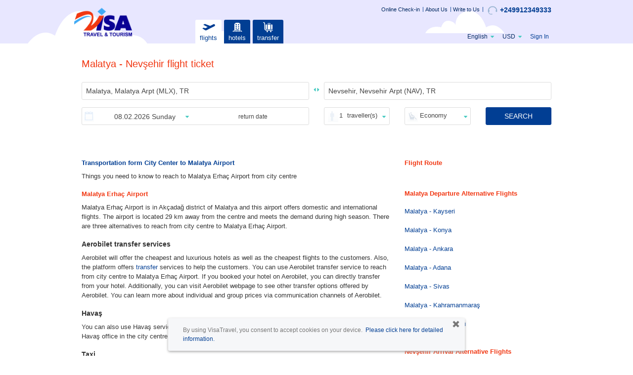

--- FILE ---
content_type: text/html;charset=UTF-8
request_url: https://www.visatravel-sd.com/flights/malatya-nevsehir-mlx-nav
body_size: 11157
content:
<!DOCTYPE HTML>
<html xmlns:fb="http://www.facebook.com/2008/fbml" >
<head>
	<title>Malatya - Nevşehir Cheap Flight Ticket Fares</title>
            <meta name="description" content="Malatya - Nevşehir compares flight ticket prices. With the cheapest and most advantageous ticket, you can enjoy your trip. VisaTravel is the easy way to travel." />
	<meta http-equiv="x-ua-compatible" content="IE=10">
<meta http-equiv="content-type" content="text/html; charset=utf-8" />
<meta name="viewport" content="width=device-width, initial-scale=1, maximum-scale=1, user-scalable=no, shrink-to-fit=no"/>
<meta property="fb:app_id" content="396243264435001" />
<link rel="apple-touch-icon" href="/images/favicon_visatravel.png"/>
	<meta name="language" content="en">

<!-- <meta property="og:type" content="website" /> -->
<!-- <meta property="og:image" content="https://www.aerobilet.com.tr/images/logo/aerobilet-200x200.png" /> -->

<meta name="author" content="visatravel" />
<meta property="og:site_name" content="visatravel">
<meta property="og:title" content="" />
<meta property="og:description" content="">
<meta property="og:type" content="website">
<meta property="og:url" content="">
<meta property="og:image" content="https://www.visatravel.com.tr/images/logo/visatravel-200x200.png">
<meta property="og:locale" content="en" />
<meta name="twitter:title" content=" ">
<meta name="twitter:description" content=" ">
<meta name="twitter:card" content="summary">
<meta name="twitter:site" content="@visatravel">
<meta name="twitter:app:name:iphone" content="visatravel">
<meta name="twitter:app:name:ipad" content="visatravel">
<meta name="twitter:app:name:googleplay" content="visatravel">
<meta name="twitter:app:id:iphone" content="570990761">
<meta name="twitter:app:id:ipad" content="570990761">
<meta name="twitter:app:id:googleplay" content="com.visatravel.android">
<link rel="publisher" href="https://plus.google.com/u/0/103186276630502538479" /><meta id="pageNameText" content="ucak-bileti"/>
<link rel="alternate" hreflang="en" href="https://www.aerobilet.net/flights/malatya-nevsehir-mlx-nav"> <link rel="alternate" hreflang="en-GB" href="https://www.aerobilet.co.uk/flights/malatya-nevsehir-mlx-nav"> <link rel="alternate" hreflang="en-IE" href="https://www.aerobilet.ie/flights/malatya-nevsehir-mlx-nav"> <link rel="alternate" hreflang="en-IN" href="https://www.aerobilet.in/flights/malatya-nevsehir-mlx-nav"> <link rel="alternate" hreflang="en-NL" href="https://www.aerobilet.nl/flights/malatya-nevsehir-mlx-nav"> <link rel="alternate" hreflang="en-PL" href="https://www.aerobilet.com.pl/flights/malatya-nevsehir-mlx-nav"> <link rel="alternate" hreflang="tr" href="https://www.aerobilet.com.tr/ucak-bileti/malatya-nevsehir-mlx-nav"> <link rel="alternate" hreflang="en-PK" href="https://www.aerobilet.pk/flights/malatya-nevsehir-mlx-nav"> <link rel="alternate" hreflang="en-ID" href="https://www.aerobilet.id/flights/malatya-nevsehir-mlx-nav"> <link rel="alternate" hreflang="en-US" href="https://www.aerobilet.us/flights/malatya-nevsehir-mlx-nav"> <link rel="alternate" hreflang="en-BD" href="https://www.aerobilet.com.bd/flights/malatya-nevsehir-mlx-nav"> <link rel="alternate" hreflang="en-FR" href="https://www.aerobilet.fr/flights/malatya-nevsehir-mlx-nav"> <link rel="alternate" hreflang="en-CN" href="https://www.aerobilet.cn/flights/malatya-nevsehir-mlx-nav"> <link rel="canonical" href="https://www.visatravel-sd.com/flights/malatya-nevsehir-mlx-nav"> <link rel="shortcut icon" href="/images/favicon_visatravel.png">
    <script type="text/javascript" src="/js/jsLoader.js?8942f9ce30"></script><link rel="stylesheet" href="/dist/css/3.3.4/bootstrap.min.css">
<link rel="stylesheet" href="/dist/css/3.3.4/bootstrap-theme.min.css">

<link type="text/css" href="/css/newui/style.css?7ceb413499v6.7" rel="stylesheet" />

<link rel="stylesheet" media="screen and (min-width: 993px)" href="/css/newui/responsive/large.css?707c6c1c69v1.1">
<link rel="stylesheet" media="screen and (max-width: 992px)" href="/css/newui/responsive/mobile.css?0d9ce89f5av1.1">
<link rel="stylesheet" media="screen and (min-width: 768px)" href="/css/newui/responsive/tablet.css?472faf5144">
<link rel="stylesheet" media="screen and (max-width: 767px)" href="/css/newui/responsive/phone.css?0102fc9743">

<link type="text/css" href="/css/newui/user.css?533b884168ver=1.51" rel="stylesheet" />
<link type="text/css" href="/css/newui/pricealert.css?454452f6e7v1.09" rel="stylesheet" />
<link type="text/css" href="/css/newui/search.css?d27dfc5371" rel="stylesheet" />

<link type="text/css" href="/css/newui/theme/theme_visatravel.css?v6" rel="stylesheet" />
		<link rel="stylesheet" type="text/css" href="/js/jq/intl-tel-input/css/intlTelInput.css?v1.1" />
<link rel="preload" as="style" href="https://use.fontawesome.com/releases/v5.4.1/css/all.css" integrity="sha384-5sAR7xN1Nv6T6+dT2mhtzEpVJvfS3NScPQTrOxhwjIuvcA67KV2R5Jz6kr4abQsz" crossorigin="anonymous" onload="this.rel='stylesheet'">

<link type="text/css" href="/css/newui/flight.css?3870ecf7f3ver=2.18" rel="stylesheet" />
	<link type="text/css" href="/css/newui/cms.css?1d213f6c8aver=1.06" rel="stylesheet" />
	<link type="text/css" href="/css/d3/d3.css?dedf9e4495ver=1.4" rel="stylesheet" />
	<link type="text/css" href="/css/jquery-ui-1.11.4.min.css?767cf7af5c" rel="stylesheet" />
	<link type="text/css" href="/css/tipTip.css?1f6326febc" rel="stylesheet" />
	
	<script type="text/javascript" src="/fmt/en.js"></script>
<script type="text/javascript" src="/urlMap/en.js"></script>

<script src="/js/common_models.js?718ca4dcbc"></script>

<script type="text/javascript">
	var siteId = 1579;
	Globals.Google.tagKey = "";
	Globals.Google.mapKey = "AIzaSyAMspGzFCWJwlEWkFufR8WxMjQReLkg-7Q";
	Globals.locale = "en";
</script>

<!-- Global Google Analytics -->
<script type="text/javascript">
(function(w,d,s,l,i){w[l]=w[l]||[];w[l].push({'gtm.start':
new Date().getTime(),event:'gtm.js'});var f=d.getElementsByTagName(s)[0],
j=d.createElement(s),dl=l!='dataLayer'?'&l='+l:'';j.async=true;j.src=
'https://www.googletagmanager.com/gtm.js?id='+i+dl;f.parentNode.insertBefore(j,f);
})(window,document,'script','dataLayer','');
</script>

<!-- <script src="/js/bugsnag/bugsnag-2.min.js?35659554c8" data-apikey="77fc3f7f40a04790903019ef24f008b6"></script> -->
<script src="/js/jq/jquery_main.js?bc4a25097f"></script>

<script type="text/javascript" src="/js/jq/datepicker/jquery.ui.datepicker-en.js"></script>
<script type="text/javascript" src="/js/jq/messages_tr.js?c72f3c4e64"></script>

<!-- 
BTOC-10737 : js dosyası içinde google.tag.manager.key çalışmıyordu o yüzden tag in içine aldık
<script type="text/javascript" src="/js/google/tagManager.js?e43e9916ac"></script> -->
<script type="text/javascript" src="/js/jsLoader.js?8942f9ce30"></script>
<script type="text/javascript" src="/js/validationMethods.js?fb26f5de94"></script>
<script type="text/javascript" src="/js/aerobiletutil.js?666847343e"></script>
<script type="text/javascript" src="/js/commonError.js?aa89f85fd3"></script>
<script type="text/javascript" src="/js/emailValidation.js?6cdfdbaea8"></script>
<script type="text/javascript" src="/js/coupon/popupCampaignLoader.js?915dbccb40"></script>
<script type="text/javascript" src="/js/coupon/popupCampaign.js?ae0a115d79"></script>
<script type="text/javascript" src="/js/styleLoader.js?0a323aef82"></script>
<script type="text/javascript" src="/js/table-pager.js?684d535551"></script>
<!-- <script type="text/javascript" src="/js/babel/babel.min.js?3ac9ac5a8e"></script> -->

<script>
    var LOADING_GIF_DYNAMIC_NAME = null;
    var LOGO_DYNAMIC_NAME = null;

    
            LOADING_GIF_DYNAMIC_NAME = "loading2.gif";
        
            LOGO_DYNAMIC_NAME = "visatravel.png"
        </script>
<script type="text/javascript" src="/js/main.js?f910cf5ca5ver=1.1"></script>
	
	<script type="text/javascript" src="/js/d3/d3.min.js"></script>
		<script type="text/javascript" src="/js/d3/d3-tip.js"></script>
		<script type="text/javascript" src="/js/d3/drawD3Graph.js"></script>		
	<script type="text/javascript" src="/js/common.js?fc41808d43rev=1.3"></script>
</head>
<body class="newui cms price-calendar en">

	<!-- Google Tag Manager -->
<noscript><iframe src="https://www.googletagmanager.com/ns.html?id="
height="0" width="0" style="display:none;visibility:hidden"></iframe></noscript>
<!-- End Google Tag Manager -->

<script type="text/javascript">
	$(window).bind("pageshow", function(event) {
	  	if (event.originalEvent.persisted) {
	    	window.location.reload() 
	  	}
	});
</script>
<div class="overlay-bg"></div>
<div id="aerobilet_loader"></div>

<div id="dialog" class="is-fixed-box">
  	<div class="privacy-remove-btn"><span class="glyphicon glyphicon-remove" id="privacy-remove" onclick = "javascript:closePrivacyBox()"></span></div>
      <p>By using VisaTravel, you consent to accept cookies on your device.&nbsp; <a href="https://www.visatravel-sd.com/disclaimer" target ="_blank">Please click here for detailed information.</a></p>
</div>
<div id="header" class="EN">

	<div class="container">
		
		<div class="row">
			<div class="col-xs-12">
				<div class="top-nav-wrapper">
					<div class="topnav hidden-xs">
						<a href="/online-checkin">Online Check-in</a>
						<a href='/about'>About Us</a>
						<a href='/support'>Write to Us</a>
					  <a href='tel:+249912349333' title='Call Center' class="callcenterNo"><img src="/images/call-center@3x.png" loading="lazy" alt=""/>+249912349333</a>
					</div>

					</div>
			</div>
		</div>
		<div class="row">
			<div class="logo col-md-3 col-sm-3 col-xs-6">
				<a href="/"><img src="/images/logo/visatravel.png" class="logo" />
    </a>
			</div>
			
			<div class="main-menu col-md-9 col-sm-9 col-xs-2">
				<button type="button" class="visible-xs btn btn-default btn-transparent" id="showMenu">
					<span class="glyphicon glyphicon-menu-hamburger"></span>
					<span class="glyphicon glyphicon-remove"></span>
				</button>
				
				<div id="nav">
					<ul>
						<li class="login visible-xs">
									<span class="nav-hello">Hello!</span>
									<a href="javascript:void(0)" class="loginlink" >click here to sign in</a>
											<a href="javascript:void(0)" class="loginlink" data-loginType="register" >or create profile</a>
										</li>
							<li>
    <a href="/flights"
       title='flights' 
       class="navmenu selected">
        <?xml version="1.0" encoding="UTF-8"?>
<svg enable-background="new 0 0 30 30" version="1.0" viewBox="0 0 30 30" xml:space="preserve" xmlns="http://www.w3.org/2000/svg">
	<path class="st0" d="m27.1 10.3c-0.5-1.1-1.9-1.5-2.9-1l-6.3 3.2-10.2-3.8-3.2 1.6 8.5 4.5-4.5 2.3-3.3-1.1-2.6 1.3 4.7 3.1c0.8 0.6 2 1.2 3.1 0.7l15.7-7.9c1.1-0.6 1.6-1.9 1-2.9z"/>
</svg>flights</a>
</li><li>
    <a href="/hotel"
       title='hotels' 
       class="navmenu ">
        <?xml version="1.0" encoding="UTF-8"?>
<svg enable-background="new 0 0 30 30" version="1.0" viewBox="0 0 30 30" xml:space="preserve" xmlns="http://www.w3.org/2000/svg">
	<path class="st0" d="m8.3 21.3c-0.6-0.1-1 0.2-1.2 0.5-0.4 0.1-0.7 0.5-0.7 1-0.4 0.1-0.7 0.4-0.7 0.8h2.6v-2.3z"/>
	<path class="st0" d="m11.5 19.9c1.2-0.3 2.4-0.4 3.5-0.4 1.2 0 2.3 0.1 3.5 0.4v3.8h2.2v-15.4c-0.7-0.2-0.9-0.3-1.5-0.4v-1.1c-1.5-0.3-2.9-0.5-4.2-0.5s-2.6 0.2-4.2 0.5v1.2c-0.6 0-0.8 0.1-1.6 0.3v15.4h2.2v-3.8zm4.9-10.8h2v2h-2v-2zm0 3.5h2v2h-2v-2zm0 3.4h2v2h-2v-2zm-4.7-6.9h2v2h-2v-2zm0 3.5h2v2h-2v-2zm0 3.4h2v2h-2v-2z"/>
	<rect class="st0" x="12.5" y="20.8" width="2" height="2.9"/>
	<rect class="st0" x="15.5" y="20.8" width="2" height="2.9"/>
	<path class="st0" d="m21.7 21.3c0.6-0.1 1 0.2 1.2 0.5 0.4 0.1 0.7 0.5 0.7 1 0.4 0.1 0.7 0.4 0.7 0.8h-2.6v-2.3z"/>
</svg>
hotels</a>
</li><li>
    <a href="/airport-transfer"
       title='transfer' 
       class="navmenu ">
        <?xml version="1.0" encoding="UTF-8"?>
<svg enable-background="new 0 0 30 30" version="1.0" viewBox="0 0 30 30" xml:space="preserve" xmlns="http://www.w3.org/2000/svg">
	<circle class="st0" cx="13.5" cy="23.4" r="1.4"/>
	<circle class="st0" cx="20.3" cy="23.4" r="1.4"/>
	<path class="st0" d="m23.7 20.1h-12c-1.3 0-2.4-1.1-2.4-2.4v-9.5c0-1.6-1.3-3-3-3-0.4 0-0.7 0.3-0.7 0.8 0 0.4 0.3 0.7 0.7 0.7 0.8 0 1.5 0.7 1.5 1.5v9.6 0.1c0.1 2.1 1.8 3.7 3.9 3.7h12c0.4 0 0.7-0.3 0.7-0.7 0-0.5-0.3-0.8-0.7-0.8z"/>
	<path class="st0" d="m15.3 8.2c0-0.1 0.1-0.2 0.2-0.2h2.9c0.1 0 0.2 0.1 0.2 0.2v0.6h1v-0.6c0-0.7-0.5-1.2-1.2-1.2h-2.9c-0.7 0-1.2 0.5-1.2 1.2v0.6h1v-0.6z"/>
	<path class="st1" d="m22.3 9.7h-1.2v9.4h1.2c0.7 0 1.4-0.6 1.4-1.4v-6.7c0-0.7-0.7-1.3-1.4-1.3z"/>
	<path class="st1" d="m11.6 19.1h1.2v-9.4h-1.2c-0.7 0-1.4 0.6-1.4 1.4v6.7c0.1 0.6 0.7 1.3 1.4 1.3z"/>
	<rect class="st1" x="14.2" y="9.7" width="5.5" height="9.4"/>
</svg>
transfer</a>
</li><li class="m-settings">
							<ul class="mobile-menu visible-xs">
								<li class="callcenterNo"><a href='tel:+249912349333'><i class="fas fa-phone"></i> +249912349333</a></li>
								
								<li class="m-email"><a href='mailto:support@visa4holidays.com'><i class="fas fa-envelope"></i> support@visa4holidays.com</a></li>
								
								<li class="m-mobile">
								</li>
							</ul>
						</li>
						<li class="m-settings nav-language" >
						<div class="m-language">
								<span id="langName" class="hidden-xs">locale.name.EN</span>
								<label>
									Change language</label>
								
								<select id="languageSelection">
									<option value="">
										choose a language</option>
									<option value="en">English</option>
											<option value="ar">Arabic</option>
											</select>
							</div>
							<div class="m-currency">
								<span id="currencySign" class="currency-sign">USD</span>
								<label>
									Change currency</label>
								<select id="currencySelection">
									<option value="">
										choose a currency</option>
								   <option value="USD">$&nbsp;USD</option>
								   <option value="GBP">£&nbsp;GBP</option>
								   <option value="EUR">€&nbsp;EUR</option>
								   <option value="TL">₺&nbsp;TL</option>
								   <option value="CHF">CHF&nbsp;CHF</option>
								   <option value="RUB">руб&nbsp;RUB</option>
								   <option value="UAH">₴&nbsp;UAH</option>
								   <option value="AED">د.إ&nbsp;AED</option>
								   <option value="AZN">ман&nbsp;AZN</option>
								   <option value="EGP">£&nbsp;EGP</option>
								   <option value="SAR">﷼&nbsp;SAR</option>
								   <option value="INR">₹&nbsp;INR</option>
								   <option value="PLN">zł&nbsp;PLN</option>
								   <option value="BDT">৳&nbsp;BDT</option>
								   <option value="PKR">₨&nbsp;PKR</option>
								   <option value="KWD">ك&nbsp;KWD</option>
								   <option value="QAR">﷼&nbsp;QAR</option>
								   <option value="IDH">Rp&nbsp;IDH</option>
								   <option value="OMR">ريال&nbsp;OMR</option>
								   <option value="IQD">دينار&nbsp;IQD</option>
								   </select>
							</div>
						</li>
						<li class="visible-xs">
							<ul class="mobile-menu">
								<li><a href="/online-checkin">Online Check-in</a></li>
								<li><a href='/about'>About Us</a></li>
									<li><a href='/support'>Write to Us</a></li>
								</ul>
						</li>
						<li class="hidden-xs nav-login">
							<ul class="nav">
										<li class="navstart login"><a href="javascript:void(0)" class="loginlink">Sign In</a></li>
											</ul>
									</li>
					</ul>
				</div>
			</div>
		</div>
		<!-- END row -->

		<form id="postForm" method="POST">
			</form>

	</div>
	<!-- END container -->

</div>
	<!-- END header -->
	
<div id="loginRegisterContainer"></div>
<div id="popupCampaign" style="display:none;">
		<div class="pl-left">
			<img src="/images/icon-dollar-b.png" loading="lazy" alt=""/>
		</div>
		<div class="pl-right">
			<h4 class="modal-title">You have an instant discount coupon!</h4>
			<p id="discountMessage" class="pl2">
				Biletinizi satın almanız için size <b></b> indirim kodu tanımladık.</p>
			<p>İndirim kuponunuz 6 saat boyunca geçerli olacaktır.</p>
			<p>Bu indirimden hemen faydalanmak ve biletinizi daha ucuza satın almak için 'DEVAM ET'  butonuna basınız.</p>
			<p>Discount coupon will be defined automatically at purchase page. </p>
			<p class="pl-btn">
				<a id="btnPopupCampaign" href="#" onclick="" class="btn btn-primary">CONTUNIE</a>
			</p>
		</div>
	</div>

	<div id="discountAlert" class="discount-alert sticky-alert" style="display:none">
	<h4 class="sticky-title">DISCOUNT COUPON<button type="button" id="close-discount" class="btn btn-link btn-close"><span class="glyphicon glyphicon-remove" aria-hidden="true"></span></button></h4>
	<div class="sticky-alert-body">
		<div id="discountAlertContentTimer">
		<p>
			<label>Coupon code</label> : <span id="discountAlertCouponCode" class="alert-coupon-code"></span>
		</p>
		<p>
			<label>Remaining time</label> : <span class="popupTimer"></span>
		</p>
		<p class="last-child">Please select flight details to contunie</p>
		</div>
		<div id="discountAlertContentSuccess" style="display:none;">
			<p class="alert-success">Discount amount is deducted</p>
		</div>
		<div id="discountAlertContentFail" style="display:none;">
			<p class="alert alert-danger">Invalid coupon code. Might be expired.</p>
				</div>
	</div>
</div><script type="text/javascript">
		PopupCampaignObject.pageName = "flights/malatya-nevsehir-mlx-nav";
		PopupCampaignObject.isPriceDetailPage = "";
		PopupCampaignObject.couponCode = "";
		PopupCampaignObject.couponCodeId = "";
		PopupCampaignObject.discountMessage = $('#popupCampaign #discountMessage').html();
		PopupCampaignObject.couponSource = "";	
	</script>

<script type="text/javascript">
	var LoginRegister = {
        wrongSite:false,
        siteRedirectHost:null,
        siteRedirectCUI:null,
        rememberMe:false,
        containsGoogle:false,
        googleId:null,
        facebookId:null,
        containsVKontakte:false,
        dialogMessage:''
    }

	LoginRegister.wrongSite = "";
	LoginRegister.siteRedirectHost = "";
	LoginRegister.siteRedirectCUI = "";
	LoginRegister.rememberMe = "";
	LoginRegister.containsGoogle = "";
	LoginRegister.googleId = "958770413433-fk0k3n3be0tbdtosdqo1o8cgg3nsqnoq";
	LoginRegister.facebookId = "396243264435001";
	LoginRegister.containsVKontakte = "";
	LoginRegister.dialogMessage = "Redirecting to " + LoginRegister.siteRedirectHost + " ";
	
	Globals.currencyForCookie = "USD";
</script>
<script type="text/javascript" src="/js/commonBodyJs.js?b780e093f8"></script>
<div id="wrap">
		<div id="container" class="container">
			<div id="content">
				<h1 class="page-title">
							Malatya - Nevşehir flight ticket</h1>
					<div class="search">
	<form id="searchForm" name="searchForm" class="clearfix" action="/flights" method="post">
	<input type="hidden" name="dayDep" id="dayDep" />
	<input type="hidden" name="dayRet" id="dayRet" />
	
	<input type="hidden" name="fromAirportId" id="fromAirportId" value="6MLX1"/>
	<input type="hidden" name="toAirportId" id="toAirportId" value="6NAV1"/>
	<input type="hidden" name="fromAirportCity" id="fromAirportCity" value="MLX"  />
	<input type="hidden" name="toAirportCity" id="toAirportCity"  value="NAV"/>
	<input type="hidden" name="landingDetailId" id="landingDetailId" value=""/>
	
	<div class="search-form ">
		<div class="visible-xs">
	<div class="search-nav" onscroll="scrollJump()">
	<a href="/flights"
		   title='flights'
		   class="navmenu selected">
			<?xml version="1.0" encoding="UTF-8"?>
<svg enable-background="new 0 0 30 30" version="1.0" viewBox="0 0 30 30" xml:space="preserve" xmlns="http://www.w3.org/2000/svg">
	<path class="st0" d="m27.1 10.3c-0.5-1.1-1.9-1.5-2.9-1l-6.3 3.2-10.2-3.8-3.2 1.6 8.5 4.5-4.5 2.3-3.3-1.1-2.6 1.3 4.7 3.1c0.8 0.6 2 1.2 3.1 0.7l15.7-7.9c1.1-0.6 1.6-1.9 1-2.9z"/>
</svg>flights</a>
	<a href="/hotel"
		   title='hotels'
		   class="navmenu ">
			<?xml version="1.0" encoding="UTF-8"?>
<svg enable-background="new 0 0 30 30" version="1.0" viewBox="0 0 30 30" xml:space="preserve" xmlns="http://www.w3.org/2000/svg">
	<path class="st0" d="m8.3 21.3c-0.6-0.1-1 0.2-1.2 0.5-0.4 0.1-0.7 0.5-0.7 1-0.4 0.1-0.7 0.4-0.7 0.8h2.6v-2.3z"/>
	<path class="st0" d="m11.5 19.9c1.2-0.3 2.4-0.4 3.5-0.4 1.2 0 2.3 0.1 3.5 0.4v3.8h2.2v-15.4c-0.7-0.2-0.9-0.3-1.5-0.4v-1.1c-1.5-0.3-2.9-0.5-4.2-0.5s-2.6 0.2-4.2 0.5v1.2c-0.6 0-0.8 0.1-1.6 0.3v15.4h2.2v-3.8zm4.9-10.8h2v2h-2v-2zm0 3.5h2v2h-2v-2zm0 3.4h2v2h-2v-2zm-4.7-6.9h2v2h-2v-2zm0 3.5h2v2h-2v-2zm0 3.4h2v2h-2v-2z"/>
	<rect class="st0" x="12.5" y="20.8" width="2" height="2.9"/>
	<rect class="st0" x="15.5" y="20.8" width="2" height="2.9"/>
	<path class="st0" d="m21.7 21.3c0.6-0.1 1 0.2 1.2 0.5 0.4 0.1 0.7 0.5 0.7 1 0.4 0.1 0.7 0.4 0.7 0.8h-2.6v-2.3z"/>
</svg>
hotels</a>
	<a href="/airport-transfer"
		   title='transfer'
		   class="navmenu ">
			<?xml version="1.0" encoding="UTF-8"?>
<svg enable-background="new 0 0 30 30" version="1.0" viewBox="0 0 30 30" xml:space="preserve" xmlns="http://www.w3.org/2000/svg">
	<circle class="st0" cx="13.5" cy="23.4" r="1.4"/>
	<circle class="st0" cx="20.3" cy="23.4" r="1.4"/>
	<path class="st0" d="m23.7 20.1h-12c-1.3 0-2.4-1.1-2.4-2.4v-9.5c0-1.6-1.3-3-3-3-0.4 0-0.7 0.3-0.7 0.8 0 0.4 0.3 0.7 0.7 0.7 0.8 0 1.5 0.7 1.5 1.5v9.6 0.1c0.1 2.1 1.8 3.7 3.9 3.7h12c0.4 0 0.7-0.3 0.7-0.7 0-0.5-0.3-0.8-0.7-0.8z"/>
	<path class="st0" d="m15.3 8.2c0-0.1 0.1-0.2 0.2-0.2h2.9c0.1 0 0.2 0.1 0.2 0.2v0.6h1v-0.6c0-0.7-0.5-1.2-1.2-1.2h-2.9c-0.7 0-1.2 0.5-1.2 1.2v0.6h1v-0.6z"/>
	<path class="st1" d="m22.3 9.7h-1.2v9.4h1.2c0.7 0 1.4-0.6 1.4-1.4v-6.7c0-0.7-0.7-1.3-1.4-1.3z"/>
	<path class="st1" d="m11.6 19.1h1.2v-9.4h-1.2c-0.7 0-1.4 0.6-1.4 1.4v6.7c0.1 0.6 0.7 1.3 1.4 1.3z"/>
	<rect class="st1" x="14.2" y="9.7" width="5.5" height="9.4"/>
</svg>
transfer</a>
	</div>
</div>
<div class="row">
			<div class="col-sm-4 col-xs-12">
				<h4 class="slogan"><span style="color:#043f81">One</span> <span style="color:#fc8100">Stop</span> <span style="color:#005f9b">Shop</span></h4>
				<div class="search-links">
					</div>
			</div>
			<div class="col-sm-8 col-xs-12">
				<div class="search-top-banner search-msg hidden-xs">
					<span class="cc-phone-text-container">
						<span class="cc-phone-text-o">all taxes and duties included, no extra or suprise fees.</span>
						<span class="cc-phone-text">at VisaTravel, you pay the exact amount you see at first page.</span>
					</span>
					<span class="cc-phone-icon">
						<i class="far fa-thumbs-up"></i>
					</span>
				</div>
			</div>
		</div>
		<div class="location row">
			<div class="col-sm-6 col-xs-12 srcLocInput">
				<input type="text" placeholder="from" id="fromAirport" name="fromAirport" class="setSelection required airportAutoComplete departure clear_input" autocapitalize="off" autocorrect="off" value="Malatya, Malatya Arpt (MLX), TR" tabindex="1" />
			</div>
			<div class="switch hidden-xs">
				<a href="javascript:switchAirports()"></a>
			</div>
			<div class="col-sm-6 col-xs-12 srcLocInput">
				<input type="text" placeholder="to" id="toAirport" name="toAirport" class="setSelection required airportAutoComplete return clear_input" autocapitalize="off" autocorrect="off" value="Nevsehir, Nevsehir Arpt (NAV), TR" tabindex="2" />
			</div>
		</div>
		
		<div class="date row">
			<div class="col-sm-6 col-xs-12 srcDateInput">
				<div class="dategroup inputstyle">
					<span class="field-img icon-date"></span>
					<div class="row">
						<div class="dateFrom col-sm-6 col-xs-6">
							<input type="text" id="departureDate" name="departureDate" value="08.02.2026&nbsp;Sunday" tabindex="3" title=""
							  readonly="readonly" onfocus="this.blur()" class="departureDate required dateTr tripleDateBoundries" 
					  		  tripleDateBoundries="31.01.2026-01.02.2027<#returnDate"/>
						</div>
						<div id="dateToDiv" class="dateTo col-sm-6 col-xs-6">
							<div class="return-date-text">return date</div>
							<input type="text" disabled="disabled" id="returnDate" name="returnDate" value="08.02.2026&nbsp;Sunday"
								tabindex="4" onfocus="this.blur()"
								readonly="readonly" class="returnDate required dateTr tripleDateBoundries" 
								tripleDateBoundries="31.01.2026-01.02.2027>#departureDate" 
								placeholder="return date"
								/>
								<div style="position:absolute; left:0; right:0; top:0; bottom:0;cursor:pointer;"></div> <!-- mozilla disabled element üzerinde click event ini çalıştıramadığından en öne bir div attık : https://stackoverflow.com/questions/3100319/event-on-a-disabled-input  -->
						</div>
						<button type="button" class="btn btn-link" id="clrReturnDate"><span class="glyphicon glyphicon-remove" aria-hidden="true"></span></button>
					</div>
				</div>
			</div>

			<div class="col-md-2 col-sm-3 col-xs-6 srcSmlInput">
				<div class="travelers inputstyle">
					<span class="field-img icon-traveler"></span>
					<a href="javascript:void(0)" class="travelerSelect" tabindex="4"><span class="travelerSelectPax">1</span> <span class="travelerFmt">traveller</span></a>
					<ul class="travelerList">
						<li class="pop-close pop-title">
							<span class="pop-title-text">Passenger Type</span>
							<button type="button" class="btn btn-info btn-link pop-btn-ok">OK</button>
						</li>
						<li><span class="traveler-type">adult</span> <input type="text" id="paxADT" onfocus="this.blur()" class="spinnerTravelerADT" name="paxADT"
							value="" readonly="readonly"/> <span class="traveler-ages">12+</span></li>
						<li><span class="traveler-type">child</span> <input type="text" id="paxCHD" onfocus="this.blur()" class="spinnerTravelerCHD" name="paxCHD"
							value="" readonly="readonly"/> <span class="traveler-ages">2-11</span></li>
						<li><span class="traveler-type">infant</span> <input type="text" id="paxINF" onfocus="this.blur()" class="spinnerTravelerINF" name="paxINF"
							value="" readonly="readonly"/> <span class="traveler-ages">0-2</span></li>
						<li class="pop-btn">
							<p>** No more than 9 passengers at once</p>
							<p>** You should show your up-to-date student ID at the airport.</p> 
						</li>

					</ul>
					<div class="mob-modal"></div>
				</div>
			</div>
			
			<div class="col-md-2 col-sm-3 col-xs-6 srcSmlInput">
				<div class="fklas inputstyle">
					<span class="field-img icon-class"></span>
					<a href="javascript:void(0)" class="classSelect" tabindex="5">
						Economy</a>
					<ul class="classList">
						<li class="pop-close pop-title">
							<span class="pop-title-text">Class</span>
							<button type="button" class="btn btn-info btn-link pop-btn-ok">OK</button>
						</li>
						<li id="fclass">
						<input type="radio" id="radioAll" name="fclass" value="ALL"  />
									<label for="radioAll">all</label>
									<input type="radio" id="radioEconomy" name="fclass" value="ALL" checked="checked" /> 
									<label for="radioEconomy">Economy</label>
									<input type="radio" id="radioBusiness" name="fclass" value="BUSINESS"  /> 
									<label for="radioBusiness">Business</label>
								</li>
					</ul>
				</div>
			</div>
			
			<div class="submit col-md-2 col-sm-3 col-xs-12">
				<button type="button" onclick="checkForSearchFlight(false)" class="btn btn-primary btn-block">
						SEARCH</button>
			</div> <!-- END .submit -->
		
		</div>
		
	</div>
	
</form>

<div class="flight-img">
			    </div>
		</div>

<div id="loading-flight" class="loadingbox">
	<p><i class="loading-icon"></i></p>
	<p id="loading-head" class="loading-head"></p>
	<p class="loading-gif"><img src="/images/newui/loading2.gif" loading="lazy" alt=""/>
    </p>
	<p class="loading-text">
<!-- 	searching for best prices and deals, please wait... -->
	Please wait, we are searching for flights and best deals for you</p>

</div>

<script>
				JS_LOADER.load("https://maps.googleapis.com/maps/api/js?key=AIzaSyAMspGzFCWJwlEWkFufR8WxMjQReLkg-7Q");
			</script>
			<link type="text/css" href="/css/newui/cms.css?1d213f6c8aver=1.06" rel="stylesheet" />

			<div class="d3Graphs clearfix" style="display:none;">
				<h3 class="d3title">
					Price Calendar</h3>
				<span class="page-title-span">(Click on the bars at the graph below to see daily prices and perform a quick search)</span>
				<script>

	var graphSourceId = "215";

	var dayShortNames = [
		      			  "Su",
		      			  "Mo",
		      			  "Tu",
		      			  "We",
		      			  "Th",
		      			  "Fr",
		      			  "St"
		      	];

	var monthNames = [
		      			  "January",
		      			  "February",
		      			  "March",
		      			  "April",
		      			  "May",
		      			  "June",
		      			  "July",
		      			  "August",
		      			  "September",
		      			  "October",
		      			  "November",
		      			  "December"
		      	];
	     	
</script>

	<input type="hidden" id="departureMinPrice" value="">
	<input type="hidden" id="returnMinPrice" value="">

	<div class='d3Dep '>
				<div class="d3price">
					<ul>
						<li class="d3-title"><h3>Departure</h3></li>
						<li class="d3max">
							Highest<span id="d3max" ></span>
						</li>
						<li class="d3avg">
							Average<span id="d3avg" ></span>
						</li>
						<li class="d3min">
							Lowest<span id="d3min" ></span>
						</li>
					</ul>
				</div>
				<div class="d3gr">
					<div id="d3Graph"></div>
					<div id="d3dateleft" class="d3dateleft"></div>
					<div id="d3dateright" class="d3dateright"></div>
					<div style="clear:both;"></div>
				</div>
			</div>
		<script>

	$(document).ready(function (){
		var isMultiProvider = false;
		var isReturn = false;
		var departureMinPrice = parseFloat("").toFixed(2);
		
		if(isReturn)
			var returnMinPrice = parseFloat("").toFixed(2);
			
		if (!isReturn) {
			fromDate = "08.02.2026";
			toDate = isMultiProvider ? "08.02.2026" : null;
			fromAirportCode = "MLX";
			fromAirportIsCity = "false";
			toAirportCode = "NAV";
			toAirportIsCity = "false";
			
			drawGraph(fromDate, toDate, fromAirportCode, fromAirportIsCity, toAirportCode, toAirportIsCity, isMultiProvider, 0);
		}
		
	});


</script><div class="d3legend">
					<span class="d3query"><b></b>search date</span>
					<span class="d3cheapest"><b></b>best price</span>
				</div>
			</div>

			<div class="cms-main row">
				<div class="cms-left col-sm-8">
					<div class="cms-section">
							<h2>
                               <span>
                                   Transportation form City Center to Malatya Airport</span>
							</h2>
								<p>Things you need to know to reach to Malatya Erha&ccedil; Airport from city centre</p>

<h2><strong>Malatya Erha&ccedil; Airport</strong></h2>

<p>Malatya Erha&ccedil; Airport is in Ak&ccedil;adağ district of Malatya and this airport offers domestic and international flights. The airport is located 29 km away from the centre and meets the demand during high season. There are three alternatives to reach from city centre to Malatya Erha&ccedil; Airport.</p>

<h3><strong>Aerobilet transfer services</strong></h3>

<p>Aerobilet will offer the cheapest and luxurious hotels as well as the cheapest flights to the customers. Also, the platform offers <a href="/transfer">transfer</a> services to help the customers. You can use Aerobilet transfer service to reach from city centre to Malatya Erha&ccedil; Airport. If you booked your hotel on Aerobilet, you can directly transfer from your hotel. Additionally, you can visit Aerobilet webpage to see other transfer options offered by Aerobilet. You can learn more about individual and group prices via communication channels of Aerobilet.</p>

<h3><strong>Havaş</strong></h3>

<p>You can also use Havaş service to reach from city centre to Malatya Erha&ccedil; Airport. Buses leave from Havaş office in the city centre and follows freeway and MAŞTİ route to reach to the airport.</p>

<h3><strong>Taxi</strong></h3>

<p>You can also use taxi to reach to Malatya Erha&ccedil; Airport from city centre and districts of Malatya. The airport will take 40 minutes from Ak&ccedil;adağ, 55 minutes from Arguvan, 2 hours from P&uuml;t&uuml;rge, and one hour from Hekimhan. City centre is 30 minutes away from the airport. You can use a taxi to directly reach to airport from city centre.</p>
</div>
					<div class="cms-section">
						<h2>
                           <span>
                               Transportation from Nevşehir Airport to City Center</span>
						</h2>
							<p>Things you need to know to reach from Nevşehir Cappadocia Airport to city centre</p>

<h3><strong>Nevşehir Cappadocia Airport</strong></h3>

<p>Located in G&uuml;lşehir district of Nevşehir, Nevşehir Cappadocia Airport is 30 km away from Cappadocia and welcomes thousands of tourists in this region which is one of the most important touristic destination around the world. There are few options to reach from Nevşehir Cappadocia Airport to city centre and districts.</p>

<h3><strong>Aerobilet transfer services</strong></h3>

<p>When you are planning your holiday to Nevşehir, Aerobilet will offer economic solutions for <a href="/transfer">transfer</a> as well as flight and hotel. Aerobilet transfer vehicles offer easy access to Nevşehir, &Uuml;rg&uuml;p, G&ouml;reme, Cappadocia, and U&ccedil;hisar. You can learn more about individual and group prices, and transfer to central locations or your hotel booked on Aerobilet with Aerobilet transfer vehicles.</p>

<h3><strong>Taxi</strong></h3>

<p>You can easily reach to city centre or other touristic destinations from Nevşehir Cappadocia Airport with taxi. Cappadocia, G&ouml;reme, and &Uuml;rg&uuml;p will approximately take 40 minutes, U&ccedil;hisar will take 34 minutes, and Nevşehir will take half an hour from airport.</p>
</div>
					</div>
				<div class="cms-right col-sm-4">
					<div id="map">
						<h2>
							Flight Route</h2>
						<img id="mapImage"
									 src="https://gapi.aerobilet.com/maps/api/staticmap?path=color:0xff0000ff|weight:3|Malatya+TURKEY|Nevşehir+TURKEY&scale=2&size=300x300&markers=size:large%7Ccolor:0xred%7Clabel:%7CMalatya+TURKEY|Nevşehir+TURKEY"
									 alt=""/>
							</div>
						<div class="cms-box">
								<h2>Malatya Departure Alternative Flights</h2>
								<ul>
									<li>
												<a href="malatya-kayseri-mlx-asr">
													Malatya - Kayseri</a>
											</li>
										<li>
												<a href="malatya-konya-mlx-kya">
													Malatya - Konya</a>
											</li>
										<li>
												<a href="malatya-ankara-mlx-esb">
													Malatya - Ankara</a>
											</li>
										<li>
												<a href="malatya-adana-mlx-ada">
													Malatya - Adana</a>
											</li>
										<li>
												<a href="malatya-sivas-mlx-vas">
													Malatya - Sivas</a>
											</li>
										<li>
												<a href="malatya-kahramanmaras-mlx-kcm">
													Malatya - Kahramanmaraş</a>
											</li>
										<li>
												<a href="malatya-kastamonu-mlx-kfs">
													Malatya - Kastamonu</a>
											</li>
										</ul>
							</div>
						<div class="cms-box">
								<h2>Nevşehir Arrival Alternative Flights</h2>
									<ul>
								<li>
											<a href="adiyaman-nevsehir-adf-nav">
												Adiyaman - Nevşehir</a>
										</li>
									<li>
											<a href="elazig-nevsehir-ezs-nav">
												Elazig - Nevşehir</a>
										</li>
									<li>
											<a href="kahramanmaras-nevsehir-kcm-nav">
												Kahramanmaraş - Nevşehir</a>
										</li>
									<li>
											<a href="gaziantep-nevsehir-gzt-nav">
												Gaziantep - Nevşehir</a>
										</li>
									<li>
											<a href="sivas-nevsehir-vas-nav">
												Sivas - Nevşehir</a>
										</li>
									<li>
											<a href="erzincan-nevsehir-erc-nav">
												Erzincan - Nevşehir</a>
										</li>
									<li>
											<a href="diyarbakir-nevsehir-diy-nav">
												Diyarbakır - Nevşehir</a>
										</li>
									</ul>
							</div>
						<div class="cms-box">
							<h2>
								Nevşehir Popular Hotels</h2>
							<ul>
								<li><a href="/hotel-search/Nevsehir/21DEB8/1/7/2">Nevsehir</a></li>
								<li><a href="/hotel-search/Goreme/432AA/1/7/2">Goreme</a></li>
								<li><a href="/hotel-search/Mustafapasa/434F0/1/7/2">Mustafapasa</a></li>
								<li><a href="/hotel-search/Ortahisar/432E8/1/7/2">Ortahisar</a></li>
								<li><a href="/hotel-search/Cavusin/4333A/1/7/2">Cavusin</a></li>
								</ul>
						</div>
					</div>
			</div>
</div>
		</div>
	</div>
	
	<div id="footer" class=''>
	<div class="footer-nav">
		<div class="container">
			<div class="clearfix">
			<div class="col-sm-2 col-xs-4 fn-1 footer-nav-item"><a href="/campaign">Deals&nbsp;</a></div>
			<div class="col-sm-2 col-xs-4 fn-2 footer-nav-item">
				<a href="/hotel/name-your-own-price">Bid Your Own Price<span class="new">New</span></a>
				</div>
				<div class="col-sm-2 col-xs-4 fn-4 footer-nav-item">
				<a class="priceAlertLink" href="javascript:void(0)">Price Alert</a>
				</div>
			<div class="col-sm-2 col-xs-4 fn-6 footer-nav-item"><a href="/charter-flights">Charter</a></div>
				</div>
		</div>
	</div>
	
	<div class='foot'>
		<div class="footer-boxes container">
	<div class="row">
		<div class="col-sm-4 col-xs-12">
			<div class="f-box f-campaign">
				<h2>
					Campaigns</h2>
				<div class="row">
					<div class="col-xs-12">
								<p>
									Download our mobile application for airline ticket, hotel, rental villa, yacht, bus, transfer and other product campaigns.</p>
							</div>
						</div>
			</div>
		</div>
		<div class="col-sm-4 col-xs-12">
			<div class="f-box">
				<h2>
							Cheapest Price with VisaTravel!</h2>
						<p>
							Find the cheapest flights, reserve it and buy it! the only way to find the cheapest flights.</p>
					</div>
		</div>

		<div class="col-sm-4 col-xs-12 f-mob-app ">
			<div class="f-box">
				<h2>
   							VisaTravel Mobile Application</h2>
   						<p>
   							Find the cheapest flight ticket by downloading our mobile application</p>
   						</div>
		</div>

	</div>
	</div>
<script type="text/javascript" src="/js/campaign.js?ee0d3da87dver=1.2"></script>
<div class="container">
		
			<div class="footer-links">
	<div class="footer-links-wrap">
	</div>
</div>
			
<div id="socialbuttons" class="clearfix">
							
				<span class="f-store">
								</span>
						</div>
			<div class="footer-main-tursab" style="display:flex; flex-direction:column; gap:2px;">
						</div>
				<div class="copy-lang">
				Copyright 2012-2026&nbsp;
				visa4holidays.com
				&nbsp;| <a href="/disclaimer" target="_blank">Privacy</a> | <a href="/legal" target="_blank">Legal</a> 
				| <a href="/contact">Contact</a> 
			</div>
		</div>
	</div>
</div>

<div id="priceAlertContainer"></div>
	<script type="text/javascript" src="/js/footer.js?73c1adfba4ver=1.1"></script>

<!-- Crazyegg -->
<script defer type="text/javascript">
setTimeout(function(){var a=document.createElement("script");
var b=document.getElementsByTagName("script")[0];
a.src=document.location.protocol+"//dnn506yrbagrg.cloudfront.net/pages/scripts/0018/2055.js?"+Math.floor(new Date().getTime()/3600000);
a.async=true;a.type="text/javascript";b.parentNode.insertBefore(a,b)}, 1);
</script>
<!--  LiveChat   /   -->
<script>
    var FlightPriceAlertData = {
        fromAirportId: null,
        toAirportId: null,
        fromAirportText: null,
        toAirportText: null,
        departureDateFormattedLong: 0,
        returnDateFormattedLong: 0,
        numAdult: 0,
        numChild: 0,
        numInfant: 0,
        fclass: null,
        departureMinPrice: 0,
        returnMinPrice: 0,
        source: null,
        fromAirportCityName: null,
        toAirportCityName: null,
        fclassText: null,
        directionText: null,
    }


	var showPriceAlert = "1";

    var flightSelectedAndHasResult = false;

	</script>
<script type="text/javascript" src="/js/priceAlert.js?5fbed16bad"></script>
<script type="text/javascript" src="/js/flight/main.js?18cadc79e0ver=1.01"></script>
	<script type="text/javascript" src="/js/flight/table-pager.js?cd7d9f26cbver=1.00"></script>
	<script type="text/javascript" src="/js/flight/table-pagerMultiProvider.js?ca40a0b1e1ver=1.1"></script>
	<script type="text/javascript" src="/js/flight/passengers.js?4df5b85dfc"></script>
	<script type="text/javascript" src="/js/flight/search.js?b4ec32e217ver=5.93"></script>
	<script type="text/javascript" src="/js/flight/searchMultiProvider.js?176b60f5e0ver=6.08"></script>
	<script type="text/javascript" src="/js/sprintf.js?182047892dver=1.0"></script>
	<script type="text/javascript" src="/js/loading-flight.js?7aabee7f1dver=1.0"></script>
	<script type="text/javascript" src="/js/flight/bestPriceCalendar.js?ec44e43710ver=1.2"></script>
	<script type="text/javascript">
		Flight.hasReturnDate = true;
		Flight.canDoLastHourRes = false;
		Flight.initialDepartureDate = new Date('2026-02-08');	
		Flight.initialReturnDate = new Date('2026-02-08');
		Flight.numAdult = 1;
		Flight.numChild = 0;
		Flight.numInfant = 0;
		Flight.result = true;
		Flight.isHistoryBack = false;
		Flight.source = "";
				

	</script>
</body>

</html>

--- FILE ---
content_type: text/css
request_url: https://www.visatravel-sd.com/css/tipTip.css?1f6326febc
body_size: 524
content:
.toolTip{padding:3px 7px;background:#e4eef5;color:#aaa;font-weight:700;font-size:10px}.toolTip:hover{background:#000}#tiptip_holder{display:none;position:absolute;top:0;left:0;z-index:99999}#tiptip_holder.tip_top{padding-bottom:5px}#tiptip_holder.tip_bottom{padding-top:5px}#tiptip_holder.tip_right{padding-left:5px}#tiptip_holder.tip_left{padding-right:5px}#tiptip_content{font-size:11px;color:#fff;text-shadow:0 0 2px #000;padding:4px 8px;border:1px solid hsla(0,0%,100%,.25);background-color:#191919;background-color:rgba(25,25,25,.92);background-image:-webkit-gradient(linear,0 0,0 100%,from(transparent),to(#000));border-radius:3px;-webkit-border-radius:3px;-moz-border-radius:3px;box-shadow:0 0 3px #555;-webkit-box-shadow:0 0 3px #555;-moz-box-shadow:0 0 3px #555}#tiptip_arrow,#tiptip_arrow_inner{position:absolute;border:6px solid transparent;height:0;width:0}#tiptip_holder.tip_top #tiptip_arrow{border-top-color:#fff;border-top-color:hsla(0,0%,100%,.35)}#tiptip_holder.tip_bottom #tiptip_arrow{border-bottom-color:#fff;border-bottom-color:hsla(0,0%,100%,.35)}#tiptip_holder.tip_right #tiptip_arrow{border-right-color:#fff;border-right-color:hsla(0,0%,100%,.35)}#tiptip_holder.tip_left #tiptip_arrow{border-left-color:#fff;border-left-color:hsla(0,0%,100%,.35)}#tiptip_holder.tip_top #tiptip_arrow_inner{margin-top:-7px;margin-left:-6px;border-top-color:#191919;border-top-color:rgba(25,25,25,.92)}#tiptip_holder.tip_bottom #tiptip_arrow_inner{margin-top:-5px;margin-left:-6px;border-bottom-color:#191919;border-bottom-color:rgba(25,25,25,.92)}#tiptip_holder.tip_right #tiptip_arrow_inner{margin-top:-6px;margin-left:-5px;border-right-color:#191919;border-right-color:rgba(25,25,25,.92)}#tiptip_holder.tip_left #tiptip_arrow_inner{margin-top:-6px;margin-left:-7px;border-left-color:#191919;border-left-color:rgba(25,25,25,.92)}@media screen and (-webkit-min-device-pixel-ratio:0){#tiptip_content{padding:4px 8px 5px;background-color:rgba(45,45,45,.88)}#tiptip_holder.tip_bottom #tiptip_arrow_inner{border-bottom-color:rgba(45,45,45,.88)}#tiptip_holder.tip_top #tiptip_arrow_inner{border-top-color:hsla(0,0%,8%,.92)}}
/*# sourceMappingURL=tipTip.css.map */


--- FILE ---
content_type: text/css
request_url: https://www.visatravel-sd.com/css/newui/responsive/mobile.css?0d9ce89f5av1.1
body_size: 1199
content:
@media only screen and (max-width:992px){html .btn.btn-transparent{background:none;color:#fff;text-shadow:none;height:30px;width:34px;padding:0;position:absolute;top:8px;right:10px;z-index:3;line-height:30px}html .btn.btn-transparent:focus,html .btn.btn-transparent:hover{background:none;color:#fff;outline:none}html #searchFilter .ui-tabs-nav{display:block!important;border-bottom:1px solid #ddd}html #searchFilter .ui-tabs-nav li{border-bottom:0}html .ui-menu .ui-menu-item,html .ui-menu .ui-menu-item a{padding:.9em .4em;display:block}html .ui-datepicker{font-size:20px}html #header .logo{padding:5px}html #header .logo svg{width:100%;height:30px}html #header .top-nav-wrapper{margin-right:20%}html #header #showMenu span{font-size:15px}html #nav>ul{display:flex}html #nav>ul li a{font-size:12px;white-space:nowrap;padding-left:3px;padding-right:3px}html #nav>ul>li>a:focus{background:none;color:#fff}html #nav .nav-login{margin-left:auto}html #header #nav .mobile-menu li{float:none}html #header #nav .mobile-menu li a{float:none;margin:0;padding:15px 20px;display:block;white-space:nowrap;text-transform:lowercase}html #header #nav .mobile-menu li a.selected,html #header #nav .mobile-menu li a:hover{color:#163e6a}html .search .search-form .date .dategroup input[type=text]{width:90px;background-position:right -463px}.search .search-form .row .submit{float:right}html .search .dategroup .field-img,html .search .field-img{top:7px}html #hotel-map{width:220px;margin:10px auto 0}html .resultLeft{display:none;position:fixed;z-index:3;top:0;right:0;left:0;bottom:0;padding:0;background:#fff;overflow:auto;height:100%;width:100%;-webkit-overflow-scrolling:touch}html .page-flight .resultLeft{left:-50px;transition:left .2s linear}html .page-flight .resultLeft.openFilter{left:0}html #showFilter .glyphicon-triangle-top,html #showFilter.openFilter .glyphicon-triangle-bottom{display:none}html #showFilter,html #showFilter .glyphicon-triangle-bottom,html #showFilter.openFilter .glyphicon-triangle-top{display:inline-block}html #smartbanner.android{border:0}html #smartbanner .sb-info>span{display:none}html #smartbanner.android .sb-button{border:0}html #smartbanner.android .sb-button span{border-radius:3px;padding:3px 10px;color:#fff}html #smartbanner,html #smartbanner.android{background:#eee}html #smartbanner.android .sb-button,html #smartbanner .sb-button{height:35px;line-height:32px}html #smartbanner.android .sb-close,html #smartbanner .sb-close{left:0;top:0;z-index:1;display:flex;justify-content:center;align-items:center;border:0;width:40px;height:76px;color:#333;background:#eee;border-radius:0;box-shadow:none;text-shadow:none}html #smartbanner.android .sb-info strong,html #smartbanner .sb-info strong{font-weight:400;color:#333}html #smartbanner.android .sb-info,html #smartbanner .sb-info{text-shadow:none;left:110px}html #smartbanner .sb-icon{left:45px}html .support .supportForm li{padding:10px}html #header .user span{max-width:44px}html .search-form .ui-button-text-only .ui-button-text{padding:.7em}html .ui-dialog{width:90%!important;left:5%!important;margin:0}.sr-photo .hotel-thumb{max-height:125px;width:150px}html .ui-datepicker-inline{justify-content:flex-start}.show-more-btn{text-align:left}.page-reservation #divPayment .creditCard-wrapper{display:block;padding:0}.page-reservation #divPayment .credit-card{border-radius:5px;border-left:1px solid #eee}#cc-payments-bancontact #bancontact-inner .form-control{width:100%}.page-flight .tablesorter .infoItems .infoItem-header>.info-airline>p{display:inline-flex;flex-direction:column;align-items:center}.tablesorter .infoItem-header>.info-airline .operatedby-text{padding:3px 5px;font-size:11px;margin-left:0}.office-cc-wrapper{flex-direction:column}}
/*# sourceMappingURL=mobile.css.map */
